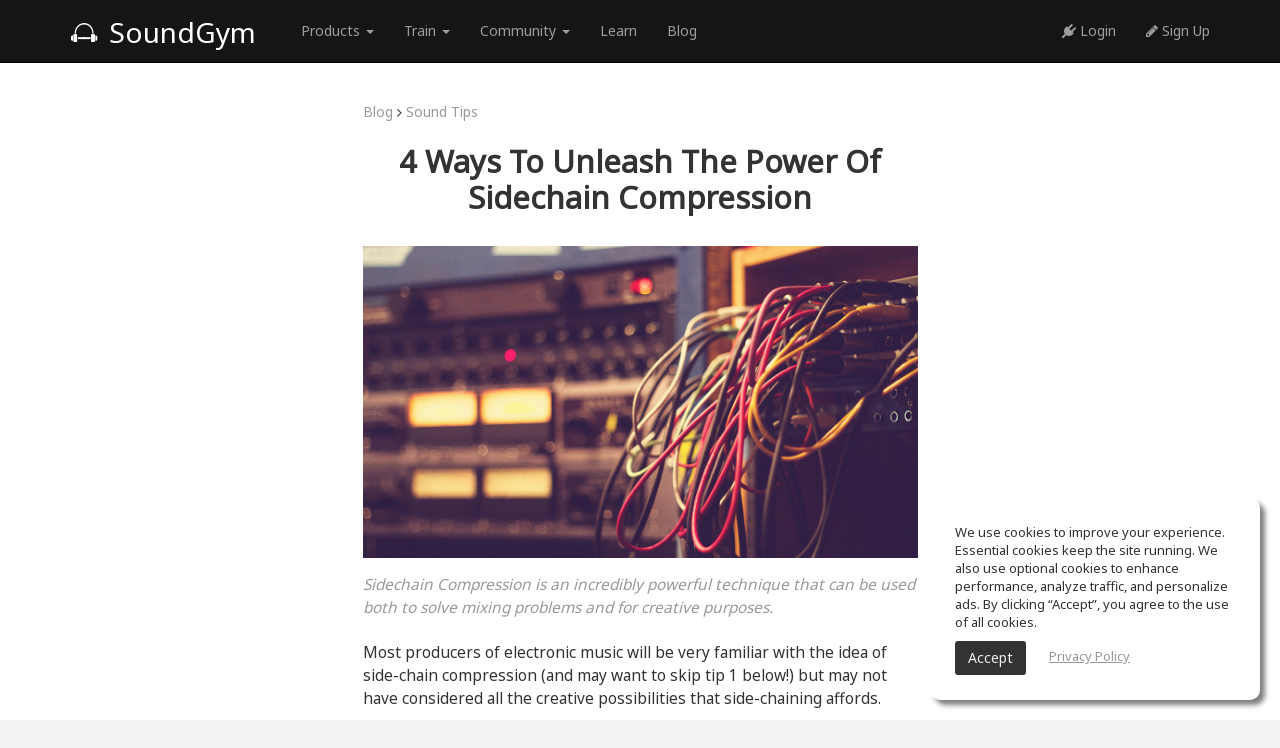

--- FILE ---
content_type: text/html; charset=UTF-8
request_url: https://www.soundgym.co/blog/item?id=unleash-the-power-of-side-chains
body_size: 7985
content:
<!DOCTYPE html>
<html>
<head>
        <!-- Google Consent Mode v2 – universal template -->
    <script async src="https://www.googletagmanager.com/gtag/js?id=G-ZF0YTC0V9L" type="3a4d0f8688e07d3358a1b111-text/javascript"></script>
    <script type="3a4d0f8688e07d3358a1b111-text/javascript">
        /* ---------- Core Google tag ---------- */
        window.dataLayer = window.dataLayer || [];
        function gtag(){ dataLayer.push(arguments); }

        /* 0) REQUIRED for GA-4 */
        gtag('js', new Date());                 // timestamp
        gtag('config', 'G-ZF0YTC0V9L');            // replace with your GA-4 ID

        /* ---------- 1. GLOBAL DEFAULTS (granted) ---------- */
        gtag('consent', 'default', {
            ad_storage:          'granted',
            analytics_storage:   'granted',
            ad_user_data:        'granted',       // v2
            ad_personalization:  'granted',       // v2
            wait_for_update:     500              // (ms) gives your CMP a moment to reply
        });
        /* ---------- 2. EEA + UK + CH (deny until opt-in) ---------- */
        gtag('consent', 'default', {
            ad_storage:          'denied',
            analytics_storage:   'denied',
            ad_user_data:        'denied',
            ad_personalization:  'denied',
            region: [
                'AT','BE','BG','HR','CY','CZ','DK','EE','FI','FR','DE','GR','HU','IS','IE','IT',
                'LI','LT','LU','LV','MT','NL','NO','PL','PT','RO','SE','SI','SK','ES','GB','CH'
            ]
        });
        /* ---------- 3. CALIFORNIA (limit personalisation) ---------- */
        gtag('consent', 'default', {
            ad_personalization:  'denied',        // still measures & bids, but non-personalised
            region: ['US-CA']
        });
    </script>
        <!-- avoid user caching -->
    <meta http-equiv="cache-control" content="max-age=0"/>
    <meta http-equiv="cache-control" content="no-cache"/>
    <meta http-equiv="expires" content="0"/>
    <meta http-equiv="expires" content="Tue, 01 Jan 1980 1:00:00 GMT"/>
    <meta http-equiv="pragma" content="no-cache"/>
    <!-- avoid user caching -->
    <meta charset="utf-8"/>
    <meta http-equiv="X-UA-Compatible" content="IE=edge">
    <meta name="viewport" content="width=device-width, initial-scale=1.0"/>
    <link rel="shortcut icon" href="https://assets.soundgym.co/general/favicon.ico"/>
    <!-- homescreen -->
    <link rel="manifest" href="/js/manifest/soundgym.json">
    <meta name="apple-mobile-web-app-capable" content="yes">
    <meta name="mobile-web-app-capable" content="yes">
    <meta name="apple-mobile-web-app-title" content="SoundGym">
    <link rel="shortcut icon" sizes="196x196" href="https://assets.soundgym.co/homescreen/196.png">
    <link rel="apple-touch-icon-precomposed" sizes="152x152" href="https://assets.soundgym.co/homescreen/152.png">
    <link rel="apple-touch-icon-precomposed" sizes="144x144" href="https://assets.soundgym.co/homescreen/144.png">
    <link rel="apple-touch-icon-precomposed" sizes="120x120" href="https://assets.soundgym.co/homescreen/120.png">
    <link rel="apple-touch-icon-precomposed" sizes="114x114" href="https://assets.soundgym.co/homescreen/114.png">
    <link rel="apple-touch-icon-precomposed" sizes="76x76" href="https://assets.soundgym.co/homescreen/76.png">
    <link rel="apple-touch-icon-precomposed" sizes="72x72" href="https://assets.soundgym.co/homescreen/72.png">
    <script type="3a4d0f8688e07d3358a1b111-text/javascript">
    (function(e,t){var n=e.amplitude||{_q:[],_iq:{}};var r=t.createElement("script")
        ;r.type="text/javascript";r.async=true
    ;r.src="https://cdn.amplitude.com/libs/amplitude-4.2.1-min.gz.js"
    ;r.onload=function(){if(e.amplitude.runQueuedFunctions){
        e.amplitude.runQueuedFunctions()}else{
        console.log("[Amplitude] Error: could not load SDK")}}
    ;var i=t.getElementsByTagName("script")[0];i.parentNode.insertBefore(r,i)
    ;function s(e,t){e.prototype[t]=function(){
        this._q.push([t].concat(Array.prototype.slice.call(arguments,0)));return this}}
        var o=function(){this._q=[];return this}
            ;var a=["add","append","clearAll","prepend","set","setOnce","unset"]
            ;for(var u=0;u<a.length;u++){s(o,a[u])}n.Identify=o;var c=function(){this._q=[]
            ;return this}
            ;var l=["setProductId","setQuantity","setPrice","setRevenueType","setEventProperties"]
            ;for(var p=0;p<l.length;p++){s(c,l[p])}n.Revenue=c
        ;var d=["init","logEvent","logRevenue","setUserId","setUserProperties","setOptOut",
                "setVersionName","setDomain","setDeviceId","setGlobalUserProperties","identify",
                "clearUserProperties","setGroup","logRevenueV2","regenerateDeviceId","logEventWithTimestamp",
                "logEventWithGroups","setSessionId","resetSessionId"]
            ;function v(e){function t(t){e[t]=function(){
            e._q.push([t].concat(Array.prototype.slice.call(arguments,0)))}}
            for(var n=0;n<d.length;n++){t(d[n])}}v(n);n.getInstance=function(e){
            e=(!e||e.length===0?"$default_instance":e).toLowerCase()
            ;if(!n._iq.hasOwnProperty(e)){n._iq[e]={_q:[]};v(n._iq[e])}return n._iq[e]}
        ;e.amplitude=n})(window,document);

    amplitude.getInstance().init("1f1d979b30eefaf957c702c654aff177");
</script>

<meta property="og:type" content="website"/><meta property="og:url" content="https://www.soundgym.co/blog/item?id=unleash-the-power-of-side-chains"/><meta property="og:title" content="4 Ways To Unleash The Power Of Sidechain Compression"/><meta property="og:description" content="Sidechain Compression is an incredibly powerful technique that can be used both to solve mix problems and for creative purposes. Many beginner rock producers seem to be unaware of this technique entirely – and may be surprised at how useful it proves to be."/><meta property="fb:app_id" content="465058450348168"/><meta property="og:site_name" content="SoundGym"/><meta property="og:image" content="http://assets.soundgym.co/posts/4Q9OQX.jpg"/><meta property="og:image:secure_url" content="https://assets.soundgym.co/posts/4Q9OQX.jpg"/><meta property="og:image:type" content="image/jpeg"/><meta property="og:image:width" content="1200"/><meta property="og:image:height" content="675"/><meta name="viewport" content="width=device-width, initial-scale=1" />
<link rel="stylesheet" type="text/css" href="/assets/2614d4e1/css/jquery-ui-bootstrap.css" />
<link rel="stylesheet" type="text/css" href="/css/app/blog.css?v=5.2.122" />
<link rel="stylesheet" type="text/css" href="https://cdn-uicons.flaticon.com/2.6.0/uicons-regular-rounded/css/uicons-regular-rounded.css" />
<link rel="stylesheet" type="text/css" href="https://fonts.googleapis.com/css?family=Orbitron:400,500" />
<link rel="stylesheet" type="text/css" href="/css/fonts/soundgym/style.css" />
<link rel="stylesheet" type="text/css" href="/css/bootstrap/1.css?v=5.2.122" />
<link rel="stylesheet" type="text/css" href="/css/app/style.css?v=5.2.122" />
<link rel="stylesheet" type="text/css" href="/css/app/lscreen.css?v=5.2.122" />
<link rel="stylesheet" type="text/css" href="/css/app/mobile-menu.css?v=5.2.122" />
<link rel="stylesheet" type="text/css" href="/css/fonts/font-awesome/font-awesome.css" />
<link rel="stylesheet" type="text/css" href="/css/fonts/font-awesome/font-awesome-animation.min.css" />
<link rel="stylesheet" type="text/css" href="/css/app/sticky-footer.css?v=5.2.122" />
<script type="3a4d0f8688e07d3358a1b111-text/javascript" src="/assets/23fd6b64/jquery.min.js"></script>
<script type="3a4d0f8688e07d3358a1b111-text/javascript" src="/assets/2614d4e1/bootstrap/js/bootstrap.min.js"></script>
<script type="3a4d0f8688e07d3358a1b111-text/javascript" src="/assets/2614d4e1/js/bootstrap-noconflict.js"></script>
<script type="3a4d0f8688e07d3358a1b111-text/javascript" src="/assets/2614d4e1/bootbox/bootbox.min.js"></script>
<script type="3a4d0f8688e07d3358a1b111-text/javascript" src="/assets/2614d4e1/notify/notify.min.js"></script>
<script type="3a4d0f8688e07d3358a1b111-text/javascript" src="/js/app/generic.js?v=5.2.122"></script>
<script type="3a4d0f8688e07d3358a1b111-text/javascript" src="/js/app/searcher.js?v=5.2.122"></script>
<script type="3a4d0f8688e07d3358a1b111-text/javascript">
/*<![CDATA[*/
baseUrl='';host='https://assets.soundgym.co';thumbs='https://thumbs-assets.soundgym.co';facebookAppId='465058450348168';
/*]]>*/
</script>
<title>4 Ways To Unleash The Power Of Sidechain Compression</title><meta name="Description" content="Sidechain Compression is an incredibly powerful technique that can be used both to solve mix problems and for creative purposes. Many beginner rock producers seem to be unaware of this technique entirely – and may be surprised at how useful it proves to be."><meta name="robots" content="index,follow"><script type="3a4d0f8688e07d3358a1b111-text/javascript">
!function(f,b,e,v,n,t,s){if(f.fbq)return;n=f.fbq=function(){n.callMethod?
n.callMethod.apply(n,arguments):n.queue.push(arguments)};if(!f._fbq)f._fbq=n;
n.push=n;n.loaded=!0;n.version='2.0';n.queue=[];t=b.createElement(e);t.async=!0;
t.src=v;s=b.getElementsByTagName(e)[0];s.parentNode.insertBefore(t,s)}(window,
document,'script','https://connect.facebook.net/en_US/fbevents.js');
fbq('init', '976011182897319');
fbq('track', "PageView");</script>
<noscript><img height="1" width="1" style="display:none"
src="https://www.facebook.com/tr?id=976011182897319&ev=PageView&noscript=1"
/></noscript></head>
<body>
<header>
    <nav class="navbar navbar-inverse navbar-fixed-top clearfix">
        <div class="container">
            <div id="navbar">
                <div class="navbar-header">
                    <a class="navbar-brand-guest" href="https://www.soundgym.co/site/index"><span class="icon-logo"></span> SoundGym</a>
                </div>
                <div class="navbar-collapse collapse">
                    <ul class="nav navbar-nav navbar-left">
                        <li class="dropdown" style="margin-left: 30px;">
                            <a href="#" class="dropdown-toggle" data-toggle="dropdown" role="button" aria-haspopup="true" aria-expanded="false">Products <span class="caret"></span></a>
                            <ul class="dropdown-menu nav-dropdown-invert">
                                <li><a class="nav-flex" href="https://www.soundgym.co/site/index"><div class="nav-thumb"><img src="https://assets.soundgym.co/nav/white/soundgym.png"/></div><div class="nav-texts"><div class="nav-title">SoundGym</div><div class="nav-subtitle">Ear-training for music producers</div></div></a></li>
                                <li><a class="nav-flex" href="https://www.soundgym.co/site/education"><div class="nav-thumb"><img src="https://assets.soundgym.co/nav/white/education.png"/></div><div class="nav-texts"><div class="nav-title">SoundGym for Schools</div><div class="nav-subtitle">Use SoundGym in your classroom</div></div></a></li>
                                <li><a class="nav-flex" href="https://www.tonegym.co?aff=soundgym" target="_blank"><div class="nav-thumb"><img src="https://assets.soundgym.co/nav/white/tonegym.png"/></div><div class="nav-texts"><div class="nav-title">ToneGym</div><div class="nav-subtitle">Ear training for musicians</div></div></a></li>
                                <li><a class="nav-flex" href="https://www.guitargym.co?aff=soundgym" target="_blank"><div class="nav-thumb"><img src="https://assets.soundgym.co/nav/white/guitargym.png"/></div><div class="nav-texts"><div class="nav-title">GuitarGym</div><div class="nav-subtitle">Learn to play guitar</div></div></a></li>
                            </ul>
                        </li>
                        <li class="dropdown">
                            <a href="#" class="dropdown-toggle" data-toggle="dropdown" role="button" aria-haspopup="true" aria-expanded="false">Train <span class="caret"></span></a>
                            <ul class="dropdown-menu nav-dropdown-invert">
                                <li><a class="nav-flex" href="https://www.soundgym.co/games/index"><div class="nav-thumb"><img src="https://assets.soundgym.co/nav/white/gym.png"/></div><div class="nav-texts"><div class="nav-title">Gym</div><div class="nav-subtitle">Your daily audio workout</div></div></a></li>
                                <li><a class="nav-flex" href="https://www.soundgym.co/playground/eq"><div class="nav-thumb"><img src="https://assets.soundgym.co/nav/white/eq.png"/></div><div class="nav-texts"><div class="nav-title">EQ Training</div><div class="nav-subtitle">Hands-on EQ ear-training</div></div></a></li>
                                <li><a class="nav-flex" href="https://www.soundgym.co/beatrace/index"><div class="nav-thumb"><img src="https://assets.soundgym.co/nav/white/beatrace.png"/></div><div class="nav-texts"><div class="nav-title">Beat Training</div><div class="nav-subtitle">Improve your beat-making skills</div></div></a></li>
                            </ul>
                        </li>
                        <li class="dropdown">
                            <a href="#" class="dropdown-toggle" data-toggle="dropdown" role="button" aria-haspopup="true" aria-expanded="false">Community <span class="caret"></span></a>
                            <ul class="dropdown-menu nav-dropdown-invert">
                                <li><a class="nav-flex" href="https://www.soundgym.co/space/index"><div class="nav-thumb"><img src="https://assets.soundgym.co/nav/white/community.png"/></div><div class="nav-texts"><div class="nav-title">Social</div><div class="nav-subtitle">Connect and get inspired</div></div></a></li>
                                <li><a class="nav-flex" href="https://www.soundgym.co/chart/index"><div class="nav-thumb"><img src="https://assets.soundgym.co/nav/white/charts.png"/></div><div class="nav-texts"><div class="nav-title">Charts</div><div class="nav-subtitle">Take your music to the top</div></div></a></li>
                            </ul>
                        </li>
                        <li><a href="https://www.soundgym.co/site/school">Learn</a></li>
                        <li><a href="https://www.soundgym.co/blog/index">Blog</a></li>
                    </ul>
                    <ul class="nav navbar-nav navbar-right">
                        <li><a monitor="nav-login" href="https://www.soundgym.co/user/login"><i class="fa fa-plug"></i> Login</a></li>
                        <li><a monitor="nav-signup" href="https://www.soundgym.co/user/registration"><i class="fa fa-pencil"></i> Sign Up</a></li>
                                            </ul>
                </div>
            </div>
        </div>
    </nav>
</header><div id="blog-item">
    <section>
        <div class="container">
            <div class="row">
                <div class="col-md-offset-3 col-md-6">
                    <div class="row" style="margin-top: 20px; font-size: 0.9em;">
                        <div class="col-xs-6">
                            <a class="c-999" href="https://www.soundgym.co/blog/index">Blog</a>
                            <i class="fa fa-angle-right"></i>
                            <a class="c-999" href="https://www.soundgym.co/blog/items?id=tips">Sound Tips</a>
                        </div>
                        <div class="col-xs-6 text-right c-999"></div>
                    </div>
                    <h1>4 Ways To Unleash The Power Of Sidechain Compression</h1>
                    <div style="margin-bottom: 15px;"><img src="https://assets.soundgym.co/posts/4Q9OQX.jpg" class="bg img-responsive"/></div>
                    <div class="blog-body">
                        <p><em>Sidechain Compression is an incredibly powerful technique that can be used both to solve mixing problems and for creative purposes.</em></p>

<p>Most producers of electronic music will be very familiar with the idea of side-chain compression (and may want to skip tip 1 below!) but may not have considered all the creative possibilities that side-chaining affords.</p>

<p>Many beginner rock producers seem to be unaware of this technique entirely &ndash; and may be surprised at how useful it proves to be.</p>

<h2>What Is Sidechain Compression?</h2>

<p>You can potentially use side-chaining with any dynamics processor, but let&rsquo;s use compression as an example here. Normally, when we compress an audio signal, we use that same signal to trigger the compression. This may sound obvious; if I&rsquo;m compressing a piano then I will want the compressor to kick in when I hit the louder notes on the piano (those that are above the threshold I have set).</p>

<p>However, more sophisticated processors allow you to use a completely unrelated audio signal as a &lsquo;side-chain. So even though I&rsquo;m still compressing my piano &ndash; another, the separate audio signal is now triggering my compressor.</p>

<p>If this all sounds a little confusing, let&rsquo;s give another example. Think of a Radio DJ talking over a bed of music. Every time the DJ speaks, the level of the music drops; this is side-chain compression in action.</p>

<p>The music is running through a compressor that is side-chained to the DJ&rsquo;s vocal mic. When the DJ talks, the compressor is activated, &lsquo;ducking&rsquo; the level of the music so we can hear their voice more clearly. Below, we discuss some other uses of this technique.</p>

<h2>1. Use Your Kick As A Side-Chain Trigger</h2>

<p>This is pretty much lesson 1 for EDM producers, but is perhaps not as well known by producers of other styles where it can be equally helpful. Take a listen to Avicii&rsquo;s &lsquo;Wake Me Up&rsquo; below. Notice how clear the kick sounds; this is because it is being used as a side-chain trigger for multiple elements in the track.</p>

<p><div class='sixteen-nine youtube-embed'><iframe width='100%' height='100%' src='https://www.youtube.com/embed/IcrbM1l_BoI' frameborder='0' webkitallowfullscreen mozallowfullscreen allowfullscreen></iframe></div></p>

<p>You can set up compressors on your bass, synths pads, even your vocal, and side-chain these to a signal from your kick. Every time your kick hits, all of these elements will &lsquo;duck&rsquo; out of the way, making your kick cut through your mix and sound much more powerful.</p>

<p>Try this out on rock music too &ndash; your ducking here should be more subtle than it would be on an EDM track, but it can add life to the bottom end of your track.</p>

<h2>2. Use Under-Miking On Drums To Trigger Your Gates</h2>

<p><a target="_blank" style=""href="https://www.soundgym.co/blog/item?id=three-ways-to-shape-your-drum-sound" >When gating drums</a>, it can sometimes be hard to get a really clean signal. For example, a rack tom may well pick up a lot of spills from the snare, If you under-mic the drum in question you should pick up a signal with much less spill.</p>

<p>You don&rsquo;t actually need to use this mic in your final mix, as it may not sound very good at all! However, you can use it as a side-chain trigger for your rack tom gate and you will find that it will be much more reliably accurate for this purpose than the mic you placed above the tom.</p>

<h2>3. Use Your Kick To Trigger Sub Bass Notes</h2>

<p>You can use your kick to trigger a low-frequency sine wave that will add some real punch to your kick drum sound; this trick was a big favorite in the disco era! Create an aux track with a signal generator on it, and set a sine wave playing in the same key as your track at an octave that is suitably low for it to work as your sub</p>

<p>. It is easy enough to find out the frequencies of <a target="_blank" style=""href="http://www.phy.mtu.edu/~suits/notefreqs.html" >musical notes online</a>. So, for example, if my track is in the key of C, I can set my signal generator to create a sine wave at 65.41Hz (my signal generator may round this down to 65Hz, but that&rsquo;s fine).</p>

<p>Immediately below the signal generator in your signal chain, insert your gate. You can then side-chain your gate to your kick track. Every time your kick drum plays, it will open the gate and you will trigger a nice, meaty sub. &nbsp;</p>

<h2>4. Get Creative with Sidechain Compression</h2>

<p>Your imagination really is the limit here! A very famous example of the creative use of side-chaining is on the Prince classic, &lsquo;Kiss&rsquo;.</p>

<p>In this track, engineer David Z took an unremarkable acoustic guitar part and ran it through a <a target="_blank" style=""href="https://www.soundgym.co/blog/item?id=three-things-to-consider-when-working-with-drum-samples" >gate that was being triggered by the hi-hat</a> part on the song. The result was an unforgettable guitar part (and one that is impossible to play by normal means!)</p>
                                                <div class="addthis_sharing_toolbox"></div>
                        <hr/>
                    </div>
                    

<div class="blog-comments">
            <p><b><i>Comment on this post on                    <a href="https://www.soundgym.co/dashboard/index">SoundGym Community                        <i class="fa fa-angle-right"></i></a>
                </i></b></p>
    </div>
                            <div class="box">
            <h4><b>Read more:</b></h4>
                            <a href='/blog/item?id=dynamic-range-in-audio'>
                    <div class="row related">
                        <div class="col-sm-3 col-md-4">
                            <img src="https://assets.soundgym.co/posts/A3AT7Y.jpg" alt="DA" class="img-responsive avatar"/>
                        </div>
                        <div class="col-sm-9 col-md-8">
                            <div style="color: #333; margin-top: 10px;"><b>What is Dynamic Range in Audio? How Loudness, Compression, and Limiting Affect Your Mix</b></div>
                            <div class="subtitle hidden-sm" style="margin-top: 15px;"><small>In this article we explain what dynamic range is and why it`s important. We then delve into some of the practicalities of this subject – explaining why an understanding of this topic will help you to craft better mixes and masters. </small></div>
                        </div>
                    </div>
                </a>
                            <a href='/blog/item?id=jd-southers-masterpiece'>
                    <div class="row related">
                        <div class="col-sm-3 col-md-4">
                            <img src="https://assets.soundgym.co/posts/ATY9T3.png" alt="JD" class="img-responsive avatar"/>
                        </div>
                        <div class="col-sm-9 col-md-8">
                            <div style="color: #333; margin-top: 10px;"><b>When Your Only Hit Is About Being Lonely: The Accidental Perfection of JD Souther's Masterpiece</b></div>
                            <div class="subtitle hidden-sm" style="margin-top: 15px;"><small>A 1979 ballad that feels more vital in 2025 than ever</small></div>
                        </div>
                    </div>
                </a>
                        <div style="margin-top: 15px;" class="text-right"><a href="/blog/index">see all <i class="fa fa-angle-right"></i></a></div>
        </div>
                    </div>
            </div>
        </div>
    </section>

            <div class="modal fade" id="signup" tabindex="-1" role="dialog" aria-labelledby="myModalLabel"
             aria-hidden="true">
            <div class="modal-dialog">
                <div class="modal-content">
                    <div class="modal-header">
                        <button type="button" class="close" data-dismiss="modal" aria-label="Close"><span
                                    aria-hidden="true">&times;</span></button>
                        <h4 class="modal-title text-center">Second guessing every music idea?</h4>
                    </div>
                    <div class="modal-body text-center">
                        <p>Join a community of music creators that train the one thing AI can’t replace: your ears</p>
                        <div style="margin: 20px 0 10px;">
                            <a monitor="signup" class="btn btn-danger"
                               href="https://www.soundgym.co/user/registration">Sign-up for Free</a>
                        </div>
                        <div><img width="320" src="https://assets.soundgym.co/home/console5.gif" alt="Get FREE Audio Ear Training"/></div>
                    </div>
                </div>
            </div>
        </div>
        <script type="3a4d0f8688e07d3358a1b111-text/javascript">
            var pop = true;
            $(function () {
                $(window).scroll(function () {
                    if ($(window).scrollTop() >= $(document).height() - $(window).height() - 400 && pop) {
                        $('#signup').modal('show');
                        pop = false;
                    }
                });
            });
        </script>
    </div><footer class="footer hidden-xs">
    <div class="container">
        <div class="row">
            <div class="col-sm-4">
                <div class="color-999" style="font-size: 13px;">Get advanced audio ear training, improve your listening skills and get better results in the studio. Train your ears daily and develop golden ears.</div>
            </div>
            <div class="col-sm-offset-1 col-sm-7">
                <div class="row">
                    <div class="col-sm-4">
                        <ul class="list-unstyled">
                            <li> <a href="https://www.soundgym.co/blog/index">Blog</a></li><li class="hidden-xs"> <a monitor="nav go to education" href="https://www.soundgym.co/site/education">Educational Institutes</a></li><li> <a href="https://www.soundgym.co/site/press">Press Info</a></li><li> <a href="https://www.soundgym.co/site/school">Free School</a></li><li> <a href="https://www.tonegym.co?aff=soundgym">ToneGym</a></li><li> <a href="https://www.guitargym.co?aff=soundgym">GuitarGym</a></li>                        </ul>
                    </div>
                    <div class="col-sm-4">
                        <ul class="list-unstyled">
                            <li> <a href="https://www.soundgym.co/site/about">About Us</a></li><li> <a href="https://www.soundgym.co/space/index">Spaces</a></li><li> <a href="https://www.soundgym.co/affiliates/join">Partnership</a></li><li> <a href="https://www.soundgym.co/games/index">Games</a></li><li> <a href="https://www.soundgym.co/products/index">Coins</a></li><li> <a href="https://www.guitargym.co/tool/item?id=guitar-tuner">Online Tuner</a></li>                        </ul>
                    </div>
                    <div class="col-sm-4">
                        <ul class="list-unstyled">
                            <li class="hidden-xs"> <a href="https://www.soundgym.co/playground/eq">EQ Ear Training</a></li><li> <a href="https://www.soundgym.co/beatrace/index">Drum Machine</a></li><li class="hidden-xs"> <a href="https://www.soundgym.co/help/index">Help Center</a></li><li> <a href="https://www.soundgym.co/site/terms">Terms of Use</a></li><li> <a href="https://www.soundgym.co/site/privacy">Privacy Policy</a></li>                        </ul>
                    </div>
                </div>
            </div>
        </div>
        <div class="row" style="margin-top: 10px;">
            <div class="col-sm-4">
                <p>SoundGym, All rights reserved © 2026</p>
            </div>
            <div class="col-sm-offset-1 col-sm-7">
                <a monitor="nav social link" monitor-prop='{"type":"facebook"}' href="https://www.facebook.com/soundgym10" target="_blank"><img src="https://assets.soundgym.co/social/icon/white/facebook.png" alt="facebook" width="24" height="24" /></a>
                <a monitor="nav social link" monitor-prop='{"type":"twitter"}' href="https://twitter.com/soundgym" target="_blank"><img src="https://assets.soundgym.co/social/icon/white/twitter.png" alt="twitter" width="24" height="24" /></a>
                <a monitor="nav social link" monitor-prop='{"type":"instagram"}' href="https://www.instagram.com/soundgym/" target="_blank"><img src="https://assets.soundgym.co/social/icon/white/instagram.png" alt="instagram" width="24" height="24" /></a>
                <a monitor="nav social link" monitor-prop='{"type":"tiktok"}' href="https://www.tiktok.com/@soundgym" target="_blank"><img src="https://assets.soundgym.co/social/icon/white/tiktok.png" alt="tiktok" width="24" height="24" /></a>
                <a monitor="nav social link" monitor-prop='{"type":"youtube"}' href="https://www.youtube.com/c/soundgym10" target="_blank"><img src="https://assets.soundgym.co/social/icon/white/youtube.png" alt="youtube" width="24" height="24" /></a>
            </div>
        </div>
    </div>
</footer><div accept-cookies class="cookie-banner">
    <p>We use cookies to improve your experience. Essential cookies keep the site running. We also use optional cookies to enhance performance, analyze traffic, and personalize ads. By clicking “Accept”, you agree to the use of all cookies.</p>
    <div><button type="button" class="btn" onclick="if (!window.__cfRLUnblockHandlers) return false; acceptCookies();" data-cf-modified-3a4d0f8688e07d3358a1b111-="">Accept</button> <a style="color: #999; margin-left: 20px; text-decoration: underline;" href="https://www.soundgym.co/site/privacy">Privacy Policy</a></div>
</div><script type="3a4d0f8688e07d3358a1b111-text/javascript" src="/js/app/space.js?v=5.2.122"></script>
<script type="3a4d0f8688e07d3358a1b111-text/javascript" src="/js/app/facebook.js?v=5.2.122"></script>
<script type="3a4d0f8688e07d3358a1b111-text/javascript" src="/js/lib/jquery.mousewheel.js"></script>
<script type="3a4d0f8688e07d3358a1b111-text/javascript" src="/js/lib/jquery.query-object.js"></script>
<script type="3a4d0f8688e07d3358a1b111-text/javascript" src="/js/app/yiiactiveform.js"></script>
<script type="3a4d0f8688e07d3358a1b111-text/javascript" src="/js/app/monitor-guest.js?v=5.2.122"></script>
<script type="3a4d0f8688e07d3358a1b111-text/javascript">
/*<![CDATA[*/
jQuery(function($) {
jQuery('[data-toggle=popover]').popover();
jQuery('[data-toggle=tooltip]').tooltip();
});
/*]]>*/
</script>
<script src="/cdn-cgi/scripts/7d0fa10a/cloudflare-static/rocket-loader.min.js" data-cf-settings="3a4d0f8688e07d3358a1b111-|49" defer></script></body>
</html>

--- FILE ---
content_type: text/css
request_url: https://www.soundgym.co/css/app/blog.css?v=5.2.122
body_size: 1069
content:
#blog-index {
  background: #ebebeb; }
  #blog-index .featured h1 {
    text-shadow: 0 1px 1px #fff;
    margin-top: 5px; }
  #blog-index .featured h2 {
    font-size: 15px;
    text-shadow: 0 1px 1px #fff; }
  #blog-index .featured h4 {
    font-size: 16px;
    color: #999;
    text-shadow: 0 1px 1px #fff;
    font-style: italic; }
  #blog-index .featured .feature-btn {
    background: transparent;
    border: 1px solid #222;
    padding: 5px 30px;
    color: #222;
    font-size: 16px;
    transition: all 0.2s ease; }
    #blog-index .featured .feature-btn:hover {
      background: #111;
      color: #eee; }
  #blog-index .blog-category {
    color: #999;
    padding: 2px 6px;
    border-radius: 3px;
    font-style: italic;
    margin-bottom: 6px;
    font-size: 14px;
    transition: all 0.2s ease; }
    #blog-index .blog-category:hover {
      color: #333; }
  #blog-index .items {
    padding-top: 20px; }
    #blog-index .items .item {
      position: relative;
      padding: 15px;
      margin-bottom: 15px;
      box-shadow: 0 0 1px 1px #ddd;
      background: #f5f5f5; }
      #blog-index .items .item:hover {
        background: #fff; }
        #blog-index .items .item:hover .read-hover {
          background: rgba(0, 0, 0, 0.8); }
          #blog-index .items .item:hover .read-hover .read-btn {
            opacity: 1; }
      #blog-index .items .item .info {
        height: 170px; }
      #blog-index .items .item .category {
        color: #999;
        text-shadow: 0 1px 1px #fff;
        margin-top: 15px;
        font-style: italic; }
      #blog-index .items .item .title {
        color: #222;
        font-size: 16px;
        padding: 10px 0; }
      #blog-index .items .item .excerpt {
        color: #999;
        font-size: 13px;
        overflow: hidden;
        -webkit-line-clamp: 6;
        display: -webkit-box;
        -webkit-box-orient: vertical; }
      #blog-index .items .item .read-hover {
        position: absolute;
        top: 0;
        left: 0;
        width: 100%;
        height: 100%;
        background: rgba(0, 0, 0, 0);
        text-align: center;
        transition: all 0.2s ease; }
        #blog-index .items .item .read-hover .read-btn {
          border: 1px solid #eee;
          padding: 5px 30px;
          color: #eee;
          font-size: 16px;
          position: absolute;
          top: 50%;
          margin: -20px;
          left: 35%;
          right: 35%;
          opacity: 0;
          transition: all 0.2s ease; }

@media (max-width: 768px) {
  #blog {
    background: #ebebeb; }
    #blog .items .item .info {
      height: auto; } }
#blog-item {
  background: #fff;
  font-size: 1.1em;
  line-height: 1.5em; }
  #blog-item .box {
    background: #f5f5f5; }
  #blog-item .blog-top {
    padding: 0;
    position: relative;
    overflow: hidden;
    box-shadow: 0 0 1px 0 #000; }
    #blog-item .blog-top .bg {
      filter: blur(5px);
      position: absolute;
      width: 120%;
      bottom: -100px;
      left: -20px; }
    #blog-item .blog-top .cover {
      position: absolute;
      width: 100%;
      top: 0;
      left: 0;
      height: 100%;
      background: linear-gradient(rgba(0, 0, 0, 0.7), rgba(0, 0, 0, 0.9)); }
    #blog-item .blog-top .main {
      margin: -20px 0 -50px 0;
      box-shadow: 0 0 1px 0 #000; }
  #blog-item h1 {
    font-weight: bold;
    margin-bottom: 1em;
    font-size: 2em;
    text-align: center; }
  #blog-item .btn-like[state="like"] {
    color: #999; }
  #blog-item .btn-like[state="liked"] {
    color: #d9534f; }
  #blog-item .btn-like:hover {
    color: #333; }
  #blog-item .category {
    font-size: 16px;
    color: #999;
    text-shadow: 0 1px 1px #fff;
    font-style: italic; }
  #blog-item .blog-body {
    line-height: 1.5em; }
    #blog-item .blog-body em {
      color: #999;
      line-height: 1.1em; }
    #blog-item .blog-body h2 {
      margin-bottom: 1em;
      margin-top: 1.7em;
      font-weight: bold; }
    #blog-item .blog-body h3 {
      font-weight: bold; }
    #blog-item .blog-body p {
      margin: 0 0 1.4em;
      line-height: 1.5em; }
    #blog-item .blog-body a {
      text-decoration: underline; }
    #blog-item .blog-body blockquote {
      padding: 10px;
      margin-top: 15px;
      background-color: #f3f3f3;
      font-size: inherit; }
    #blog-item .blog-body div.youtube-short {
      text-align: center;
      margin-bottom: 15px; }
    @media (min-width: 480px) {
      #blog-item .blog-body img.img-responsive, #blog-item .blog-body div.youtube-embed, #blog-item .blog-body div.spotify-embed, #blog-item .blog-body div.soundcloud-embed {
        max-width: 80%;
        max-height: 70vh;
        width: auto;
        height: auto;
        margin: 0 auto;
        display: block; }
      #blog-item .blog-body .media-item {
        max-width: 80%;
        max-height: 70vh;
        margin: 0 auto; } }
  #blog-item .related {
    padding: 10px 0; }
    #blog-item .related .title {
      padding-top: 4px;
      color: #999; }
  #blog-item .media-item {
    height: 300px; }
    #blog-item .media-item .media-description {
      padding-top: 140px; }
  @media (max-width: 768px) {
    #blog-item .top .main {
      margin: -10px 0; }
    #blog-item .media-item {
      height: 250px; }
      #blog-item .media-item .media-description {
        padding-top: 100px; } }

.vguitar-series {
  background: #fff;
  font-size: 1.1em;
  line-height: 1.5em; }
  .vguitar-series .box {
    background: #f5f5f5; }
  .vguitar-series .blog-top {
    padding: 0;
    position: relative;
    overflow: hidden;
    box-shadow: 0 0 1px 0 #000; }
    .vguitar-series .blog-top .bg {
      filter: blur(5px);
      position: absolute;
      width: 120%;
      bottom: -100px;
      left: -20px; }
    .vguitar-series .blog-top .cover {
      position: absolute;
      width: 100%;
      top: 0;
      left: 0;
      height: 100%;
      background: linear-gradient(rgba(0, 0, 0, 0.7), rgba(0, 0, 0, 0.9)); }
    .vguitar-series .blog-top .main {
      margin: -20px 0 -50px 0;
      box-shadow: 0 0 1px 0 #000; }
  .vguitar-series h1 {
    font-weight: bold;
    margin-bottom: 1em;
    font-size: 2em;
    text-align: center; }
  .vguitar-series .btn-like[state="like"] {
    color: #999; }
  .vguitar-series .btn-like[state="liked"] {
    color: #d9534f; }
  .vguitar-series .btn-like:hover {
    color: #333; }
  .vguitar-series .category {
    font-size: 16px;
    color: #999;
    text-shadow: 0 1px 1px #fff;
    font-style: italic; }
  .vguitar-series .blog-body {
    font-size: 1.1em;
    line-height: 1.5em; }
    .vguitar-series .blog-body em {
      color: #999;
      line-height: 1.1em; }
    .vguitar-series .blog-body h2 {
      margin-bottom: 1em;
      margin-top: 1.7em;
      font-weight: bold; }
    .vguitar-series .blog-body h3 {
      font-weight: bold; }
    .vguitar-series .blog-body p {
      margin: 0 0 1.4em;
      line-height: 1.7em; }
    .vguitar-series .blog-body a {
      text-decoration: underline; }
    .vguitar-series .blog-body blockquote {
      padding: 10px;
      margin-top: 15px;
      background-color: #f3f3f3;
      font-size: inherit; }
    .vguitar-series .blog-body div.youtube-short {
      text-align: center;
      margin-bottom: 15px; }
    @media (min-width: 480px) {
      .vguitar-series .blog-body img.img-responsive, .vguitar-series .blog-body div.youtube-embed, .vguitar-series .blog-body div.spotify-embed, .vguitar-series .blog-body div.soundcloud-embed {
        max-width: 80%;
        max-height: 70vh;
        width: auto;
        height: auto;
        margin: 0 auto;
        display: block; }
      .vguitar-series .blog-body .media-item {
        max-width: 80%;
        max-height: 70vh;
        margin: 0 auto; } }
  .vguitar-series .related {
    padding: 10px 0; }
    .vguitar-series .related .title {
      padding-top: 4px;
      color: #999; }
  .vguitar-series .media-item {
    height: 300px; }
    .vguitar-series .media-item .media-description {
      padding-top: 140px; }
  @media (max-width: 768px) {
    .vguitar-series .top .main {
      margin: -10px 0; }
    .vguitar-series .media-item {
      height: 250px; }
      .vguitar-series .media-item .media-description {
        padding-top: 100px; } }

/*# sourceMappingURL=blog.css.map */


--- FILE ---
content_type: application/javascript
request_url: https://www.soundgym.co/js/app/monitor-guest.js?v=5.2.122
body_size: 241
content:
function monitorPopup(name) {
    amplitude.logEvent('popup-' + name, {url: window.location.pathname});
}

function monitorClicks() {
    var list = ['id', 'aff', 'sub', 'set', 'rf', 'u', 'e', 'lp'];
    var params = {};
    $.each(list, function (key, value) {
        if (isset(QueryString[value])) {
            params[value] = QueryString[value];
        }
    });
    $('[monitor]').each(function () {
        var
            name = $(this).attr('monitor'),
            propTxt = typeof($(this).attr('monitor-prop')) == "string" ? $(this).attr('monitor-prop') : '',
            propVals = typeof($(this).attr('monitor-prop')) == "string" ? {prop: $(this).attr('monitor-prop')} : {},
            url = window.location.pathname,
            params = $.isEmptyObject(QueryString) ? '' : JSON.stringify(QueryString),
            title = name + '<div style="color:yellow;">' + propTxt + '</div>' + '<div style="color:#00d8ff;">' + url + '</div>' + '<div style="color:#2aff00;">' + params + '</div>',
            prop = $.extend({}, {url: url}, propVals, params);

        $(this).one("click", function () {
            amplitude.logEvent('click-' + name, prop);
        });

        if (isset(QueryString.dev)) {
            $(this)
                .attr('data-toggle', 'tooltip')
                .attr('data-html', 'true')
                .attr('data-placement', 'bottom')
                .attr('title', title)
                .tooltip();
        }

    });
}

$(window).bind("load", function () {
    monitorClicks();
});

--- FILE ---
content_type: application/javascript
request_url: https://www.soundgym.co/js/app/generic.js?v=5.2.122
body_size: 5068
content:
var chordPositions = [];

var QueryString = function () {
    var query_string = {};
    var query = window.location.search.substring(1);
    if (query != "") {
        var vars = query.split("&");
        for (var i = 0; i < vars.length; i++) {
            var pair = vars[i].split("=");
            // If first entry with this name
            if (typeof query_string[pair[0]] === "undefined") {
                query_string[pair[0]] = decodeURIComponent(pair[1]);
                // If second entry with this name
            } else if (typeof query_string[pair[0]] === "string") {
                var arr = [query_string[pair[0]], decodeURIComponent(pair[1])];
                query_string[pair[0]] = arr;
                // If third or later entry with this name
            } else {
                query_string[pair[0]].push(decodeURIComponent(pair[1]));
            }
        }
    }
    return query_string;
}();
var params = {i: 0};
var fxs = {select: 0, commit: 0};

$(window).load(function () {
    if (document.getElementById("loaderr")) {
        document.getElementById("loaderr").outerHTML = "";
        $('a').each(function () {
            var el = $(this);
            el.on('click', function () {
                if (el[0].hasAttribute('href') && el.attr("href") != "#" && el.attr("href") != window.location.href) {
                    if (!document.getElementById("loaderr")) {
                        $("body").prepend("<div id='loaderr'></div>");
                    }
                }
            });
        });
    }
});

function randomBetween(min, max) {
    return Math.floor(Math.random() * (max - min + 1) + min);
}

function randomBetweenFloats(min, max) {
    return parseFloat((Math.random() * (max - min) + min).toFixed(4));
}

function arrayRemove(array, value) {
    for (var i = array.length - 1; i >= 0; i--) {
        if (array[i] === value) {
            array.splice(i, 1);
        }
    }
    return array;
}

function isset() {
    var
        a = arguments,
        l = a.length,
        i = 0,
        undef;

    if (l === 0) {
        throw new Error('Empty isset');
    }

    while (i !== l) {
        if (a[i] === undef || a[i] === null) {
            return false;
        }
        i++;
    }
    return true;
}

function shuffle(array) {
    var currentIndex = array.length, temporaryValue, randomIndex;
    while (0 !== currentIndex) {
        randomIndex = Math.floor(Math.random() * currentIndex);
        currentIndex -= 1;
        temporaryValue = array[currentIndex];
        array[currentIndex] = array[randomIndex];
        array[randomIndex] = temporaryValue;
    }
    return array;
}

function uniqueArray(value, index, self) {
    return self.indexOf(value) === index;
}

function arraysIntersections(arr1, arr2) {
    var aa = {};
    arr1.forEach(function (v) {
        aa[v] = 1;
    });
    return arr1.filter(function (v) {
        return v in aa;
    });
}

function arraysEqual(a, b) {
    if (a === b) return true;
    if (a == null || b == null) return false;
    if (a.length != b.length) return false;
    for (var i = 0; i < a.length; ++i) {
        if (a[i] !== b[i]) return false;
    }
    return true;
}

function dynamicSort(property) {
    var sortOrder = 1;
    if (property[0] === "-") {
        sortOrder = -1;
        property = property.substr(1);
    }
    return function (a, b) {
        /* next line works with strings and numbers,
         * and you may want to customize it to your needs
         */
        var result = (a[property] < b[property]) ? -1 : (a[property] > b[property]) ? 1 : 0;
        return result * sortOrder;
    }
}

function getArrayRandomElements(arr, n) {
    var result = new Array(n),
        len = arr.length,
        taken = new Array(len);
    if (n > len) {
        console.log("getRandom: more elements taken than available");
    }
    while (n--) {
        var x = Math.floor(Math.random() * len);
        result[n] = arr[x in taken ? taken[x] : x];
        taken[x] = --len in taken ? taken[len] : len;
    }
    return result;
}

function getArrayRandomElement(arr) {
    var r = randomBetween(0, arr.length - 1);
    return arr[r];
}

function getSortedArray(key, order = 'asc') {
    return function innerSort(a, b) {
        if (!a.hasOwnProperty(key) || !b.hasOwnProperty(key)) {
            // property doesn't exist on either object
            return 0;
        }

        const varA = (typeof a[key] === 'string')
            ? a[key].toUpperCase() : a[key];
        const varB = (typeof b[key] === 'string')
            ? b[key].toUpperCase() : b[key];

        let comparison = 0;
        if (varA > varB) {
            comparison = 1;
        } else if (varA < varB) {
            comparison = -1;
        }
        return (
            (order === 'desc') ? (comparison * -1) : comparison
        );
    };
}

function getArrayCombinations(arr, length) {
    function c(l, r) {
        var i, ll;
        if (r.length === length) {
            result.push(r);
            return;
        }
        for (i = 0; i < l.length; i++) {
            ll = l.slice();
            c(ll, r.concat(ll.splice(i, 1)));
        }
    }

    var result = [];
    c(arr, []);
    return result;
}

function getUniqueArray(arr) {
    return arr.filter((v, i, a) => a.indexOf(v) === i);
}

function roundNumber(number) {
    return Math.round(number * 1000) / 1000;
}

function hasDuplicates(array) {
    var valuesSoFar = [];
    for (var i = 0; i < array.length; ++i) {
        var value = array[i];
        if (valuesSoFar.indexOf(value) !== -1) {
            return true;
        }
        valuesSoFar.push(value);
    }
    return false;
}

function allPossibleCases(arr, seperator) {
    if (arr.length == 1) {
        return arr[0];
    } else {
        var result = [];
        var allCasesOfRest = allPossibleCases(arr.slice(1), seperator);  // recur with the rest of array
        for (var i = 0; i < allCasesOfRest.length; i++) {
            for (var j = 0; j < arr[0].length; j++) {
                result.push(arr[0][j] + seperator + allCasesOfRest[i]);
            }
        }
        return result;
    }
}

function numberWithCommas(x) {
    return x.toString().replace(/\B(?=(\d{3})+(?!\d))/g, ",");
}

function simpleFormatBigNumbers(num) {
    if (num >= 100000000) {
        return formatBigNumbers(num);
    } else {
        return num.toString().replace(/\B(?=(\d{3})+(?!\d))/g, ",");
    }
}

function formatBigNumbers(num) {
    var si = [
        {value: 1, symbol: "", digits: 0},
        {value: 1E3, symbol: "k", digits: 3},
        {value: 1E6, symbol: "M", digits: 0}
    ];
    var rx = /\.0+$|(\.[0-9]*[1-9])0+$/;
    var i;
    for (i = si.length - 1; i > 0; i--) {
        if (num >= si[i].value) {
            break;
        }
    }
    return (num / si[i].value).toFixed(si[i].digits).replace(rx, "$1") + si[i].symbol;
}

function fetchJSONFile(path, callback) {
    var httpRequest = new XMLHttpRequest();
    httpRequest.onreadystatechange = function () {
        if (httpRequest.readyState === 4) {
            if (httpRequest.status === 200) {
                var data = JSON.parse(httpRequest.responseText);
                if (callback) callback(data);
            }
        }
    };
    httpRequest.open('GET', path);
    httpRequest.send();
}

function getChordPositions(callback) {
    var path = host + '/play/jsons/chord-positions.json?v=2';
    fetchJSONFile(path, function (result) {
        chordPositions = result;
        callback();
    });
}

function updateGameDiff(ele) {
    $(ele).html($(ele).attr('loading'));
    $.ajax({
        url: baseUrl + '/games/UpdateGameDiff',
        type: "POST",
        data: $(ele).parents('form').serialize(),
        success: function () {
            $(ele).html($(ele).attr('success'));
            location.reload();
        },
        error: function () {
            $(ele).html($(ele).attr('error'));
            setTimeout(function () {
                $(ele).html($(ele).attr('reset'));
            }, 2500);
        }
    });
}

function setParam(btn, name, value) {
    if (name == 'i') {
        $('.sprites div').removeClass('selected');
    }
    $(btn).parent().addClass('selected');
    params[name] = value;
}

function startGame(btn, practice) {
    var
        t = practice ? '&practice=on' : '',
        gameUrl = baseUrl + '/games/start?id=' + $(btn).attr('gameid') + t,
        p = '';
    if (params.i == 0) {
        params.i = $(btn).attr('sprite')
    }
    $.each(params, function (key, value) {
        p += '&' + key + '=' + value;
    });
    window.location.href = gameUrl + p;
}

function startPractice(e) {
    var url = '/games/practice?id=' + $(e).attr('practice') + '&i=' + params.i;
    window.location.href = baseUrl + url;
}

function startBeatsGame(btn, practice) {
    var
        t = practice ? '&practice=on' : '',
        gameUrl = baseUrl + '/beats/start?id=' + $(btn).attr('gameid') + t,
        p = '';
    if (params.i == 0) {
        params.i = $(btn).attr('sprite')
    }
    $.each(params, function (key, value) {
        p += '&' + key + '=' + value;
    });
    window.location.href = gameUrl + p;
}

function playGame(btn, practice) {
    var
        t = practice ? '&practice=on' : '',
        gameUrl = baseUrl + '/games/play?id=' + $(btn).attr('gameid') + t,
        p = '';
    if (params.i == 0) {
        params.i = $(btn).attr('sprite')
    }
    $.each(params, function (key, value) {
        p += '&' + key + '=' + value;
    });
    window.location.href = gameUrl + p;
}

function loadJSfile(filename) {
    var fileref = document.createElement('script')
    fileref.setAttribute("type", "text/javascript")
    fileref.setAttribute("src", filename)
}

function buildLives() {
    var i, l = '';
    for (i = 0; i < lives; i++) {
        l += '<i class="fa fa-user"></i>';
    }
    $('#lives').html(l);
}

function informer(data) {
    $.ajax({
        url: baseUrl + '/api/UserAction/upUserData',
        type: 'POST',
        contentType: 'application/json',
        dataType: 'json',
        data: JSON.stringify(data),
        success: function (data) {
            // TODO
        },
        error: function (xhr, ajaxOptions, thrownError) {
            // TODO
        }
    });
}

function device() {
    var audioAPI = window.AudioContext || window.webkitAudioContext || false;
    if (!audioAPI) {
        openTempPopup('8_device', 0);
    }
}

function acceptCookies() {
    dataLayer.push(['consent','update',{ad_storage:'granted', ad_user_data:'granted', ad_personalization:'granted', analytics_storage:'granted' }])
    $.ajax({url: baseUrl + '/site/acceptCookies'});
    $('[accept-cookies]').fadeOut();
}

function largeScreenCookieToggle() {
    $.ajax({
        url: baseUrl + '/site/largeScreenCookieToggle',
        success: function (data) {
            location.reload();
        }
    });
}

function throttle(fn, threshhold, scope) {
    threshhold || (threshhold = 250);
    var last,
        deferTimer;
    return function () {
        var context = scope || this;

        var now = +new Date,
            args = arguments;
        if (last && now < last + threshhold) {
            // hold on to it
            clearTimeout(deferTimer);
            deferTimer = setTimeout(function () {
                last = now;
                fn.apply(context, args);
            }, threshhold);
        } else {
            last = now;
            fn.apply(context, args);
        }
    };
}

function playSelectSound() {
    if(fxs.select == 0) {
        fxs.select = new Audio(host + '/sounds/fxs/select.mp3');
        (fxs.select).volume = 0.3;
    }
    (fxs.select).play();
}

function playCommitSound() {
    if(fxs.commit == 0) {
        fxs.commit = new Audio(host + '/sounds/fxs/commit.mp3');
        (fxs.commit).volume = 0.3;
    }
    (fxs.commit).play();
}

function ReadNotifications(ele, isRedirect = true) {
    $.ajax({
        url: baseUrl + '/notification/read?id=' + $(ele).attr('sid'),
        type: "POST",
        data: $(ele).parents('form').serialize(),
        success: function (data) {
            if (isRedirect) {
                window.location.href = $(ele).attr('url');
            }
        }
    });
}

function ReadMessages(ele) {
    $.ajax({
        url: baseUrl + '/messages/read?id=' + $(ele).attr('sid'),
        type: "POST",
        data: $(ele).parents('form').serialize(),
        success: function (data) {
            window.location.href = $(ele).attr('url');
        }
    });
}

function selectItem(ele) {
    var
        parent = $(ele).parents('.btn-group'),
        selected = parent.find('.dropdown-toggle'),
        input = parent.find('input[type="hidden"]');
    selected.html($(ele).html() + '<i class="fa fa-caret-down"></i>');
    input.val($(ele).attr('val'));
}

function closePopover(ele) {
    $(ele).parents('.popover').prev().popover('hide');
}

function initJSelements() {
    $('[data-toggle="tooltip"]').tooltip();
    $('[data-toggle="popover"]').popover();
}

function getNotifications(ele) {
    var div = $('#notifications-list');
    $.ajax({
        url: baseUrl + '/notification/new',
        beforeSend: function () {
            $(ele).html($(ele).attr('loading'));
        },
        success: function (data) {
            div.html(data).show();
            $(ele)
                .html($(ele).attr('reset'))
                .attr('href', $(ele).attr('url'))
                .attr('onclick', '');
            $('#notifications-counter').remove();
            $('section').on('click', function () {
                div.hide();
            });
        },
        error: function () {
            $(ele).html($(ele).attr('reset'));
        }
    });

}

function DismissAllNotifications(refresh) {
    $('#notifications-list').html('');
    $('#notifications-counter').remove();
    $.ajax({
        url: baseUrl + '/notification/dismissAll',
        success: function () {
            if (refresh) {
                location.reload();
            }
        },
    });
}

function DismissAllMessages(ele) {
    $.ajax({
        url: baseUrl + '/message/dismissAll',
        type: "POST",
        dataType: 'json',
        data: $(ele).parents('form').serialize(),
        beforeSend: function () {
            $(ele).html($(ele).attr('beforeSend'));
        },
        success: function (data) {
            $(ele).html($(ele).attr('success'));
            $('.message-item').attr('read', '1');
            $('#message-menu .counter').html('');
            setTimeout(function () {
                $(ele).html($(ele).attr('reset'));
            }, 2500);
        },
        error: function () {
            $(ele).html($(ele).attr('error'));
            setTimeout(function () {
                $(ele).html($(ele).attr('reset'));
            }, 2500);
        }
    });
}

function previewImage(ele) {
    $('#previewModal .previewBody').html('<img src="' + $(ele).attr('url') + '" class="img-responsive img-rounded" />');
    $('#previewModal').modal('show');
}

function seeExtra(ele) {
    $.ajax({
        url: baseUrl + '/member/' + $(ele).attr('member') + '?m=' + $(ele).attr('serial'),
        success: function (data) {
            $(ele).parents('.box').find('.members').html(data);
            initJSelements();
        }
    });
}

function compareLearningPoints(ele) {
    $.ajax({
        url: baseUrl + '/learn/compare',
        beforeSend: function () {
            $(ele).html($(ele).attr('loading'));
        },
        success: function (data) {
            $('body').append(data);
            $('#compareLearningPointsModal').modal('show');
            $(ele).html($(ele).attr('reset'));
        },
        error: function () {
            $(ele).html($(ele).attr('reset'));
        }
    });
}

function checkForPopups() {
    if (typeof popshow !== 'undefined' && popshow == 'yes') {
        openTempPopup(poptype, 1000);
    }
}

function openTempPopup(type, delay) {
    $.ajax({
        url: baseUrl + '/dashboard/tempPopup?type=' + type,
        success: function (data) {
            monitorPopup(type);
            $('body').append(data);
            setTimeout(function () {
                $('#' + type).modal('show');
                monitorClicks();
            }, delay);
        }
    });
}

function closeTempPopup(ele, delay = 0) {
    var modal = $(ele).parents('.modal');
    setTimeout(function () {
        modal.modal('hide');
        setTimeout(function () {
            modal.remove()
        }, 500);
    }, delay);
}

function addToHomescreenChecked() {
    playSelectSound();
    $.ajax({url: baseUrl + '/dashboard/addToHomescreenChecked'});
}

function compare() {
    var
        ele = $('#compareModal'),
        body = ele.find('.modal-body');
    ele.modal('show');
    $.ajax({
        url: baseUrl + '/dashboard/compareSpi',
        beforeSend: function () {
            body.html(body.attr('loading'));
        },
        success: function (data) {
            body.html(data);
            monitorClicks();
        },
        error: function (xhr, ajaxOptions, thrownError) {
            body.html(body.attr('error'));
        }
    });
}

function compareGame(btn) {
    var
        ele = $('#compareModal'),
        body = ele.find('.modal-body'),
        gameid = $(btn).attr('gameid');
    ele.modal('show');
    $.ajax({
        url: baseUrl + '/dashboard/compareGame?id=' + gameid,
        beforeSend: function () {
            body.html(body.attr('loading'));
        },
        success: function (data) {
            body.html(data);
            monitorClicks();
        },
        error: function (xhr, ajaxOptions, thrownError) {
            body.html(body.attr('error'));
        }
    });
}

function skipGame(btn) {
    $.ajax({
        url: baseUrl + '/play/skip?id=' + QueryString.id,
        beforeSend: function () {
            $(btn).html('<i class="fa fa-spinner fa-spin"></i> Skip...');
        },
        success: function () {
            window.location.replace(baseUrl + '/games/complete?id=' + QueryString.id);
        },
        error: function (xhr, ajaxOptions, thrownError) {
            //TODO
        }
    });
}

function compareBeatGame(btn) {
    var
        ele = $('#compareModal'),
        body = ele.find('.modal-body'),
        gameid = $(btn).attr('gameid');
    ele.modal('show');
    $.ajax({
        url: baseUrl + '/beats/compareGame?id=' + gameid,
        beforeSend: function () {
            body.html(body.attr('loading'));
        },
        success: function (data) {
            body.html(data);
            monitorClicks();
        },
        error: function (xhr, ajaxOptions, thrownError) {
            body.html(body.attr('error'));
        }
    });
}

function IsWorkoutExpired() {
    $.ajax({
        url: baseUrl + '/dashboard/isWorkoutExpired',
        type: "POST",
        dataType: 'json',
        success: function (response) {
            if (response.expired == 'yes') {
                location.reload();
            }
        }
    });
}

function postToMail(ele) {
    $.ajax({
        url: baseUrl + '/blog/send?id=' + $(ele).attr('post-id'),
        type: "POST",
        dataType: 'json',
        beforeSend: function () {
            $(ele).html($(ele).attr('beforeSend'));
        },
        success: function (data) {
            console.log(data);
            $(ele).html($(ele).attr('success'));
            setTimeout(function () {
                $(ele).html($(ele).attr('reset'));
            }, 2500);
        },
        error: function () {
            $(ele).html($(ele).attr('error'));
            setTimeout(function () {
                $(ele).html($(ele).attr('reset'));
            }, 2500);
        }
    });
}

function InitCountdownClock() {
    var
        endTime = parseInt($('.countdown-clock').attr('end')),
        utcTime = new Date().getTime(),
        milisecLeft = endTime - utcTime;

    function CountdownRun(sec) {
        var clock;
        clock = $('.countdown-clock').FlipClock({clockFace: 'DailyCounter', autoStart: false});
        clock.setTime(sec);
        clock.setCountdown(true);
        clock.start();
    }

    if (milisecLeft > 0) {
        var x = setInterval(function () {
            var distance = endTime - milisecLeft;
            if (distance < 0) {
                clearInterval(x);
                $('.countdown-clock').html('');
            }
            milisecLeft = milisecLeft - 1000;
        }, 1000);
        $('.countdown-clock').attr('status', 'enabled');
        CountdownRun(Math.round(milisecLeft / 1000));
    }
}

function TranslatorAssignment(ele) {
    $(ele).html($(ele).attr('loading'));
    $.ajax({
        url: baseUrl + '/multilingual/translatorAssignment',
        type: "POST",
        success: function () {
            window.location.replace(baseUrl + '/multilingual/index');
        }
    });
}

function temporarilyDisableBtn(e) {
    $(e).prop('disabled', true);
    setTimeout(function (e) {
        $(e).prop('disabled', false);
    }, 1000, e);
}

function htmlEntityEncode(str) {
    var replacements = {
        '&#39;': "'",
        '&#34;': '"',
    }
    $.each(replacements, function (htmlEntity, replacement) {
        str.replaceAll(htmlEntity, replacement);
    });
    return str;
}

function getOrdinal(number) {
    var
        ends = {0: 'th', 1: 'st', 2: 'nd', 3: 'rd', 4: 'th', 5: 'th', 6: 'th', 7: 'th', 8: 'th', 9: 'th'},
        postfix = number % 100 >= 11 && number % 100 <= 13 ? 'th' : ends[number % 10];
    return number + "<sub>" + postfix + "</sub>";
}

function getBalance() {
    $.ajax({
        url: baseUrl + '/account/balance',
        dataType: 'json',
        success: function (data) {
            $('.totalSoundcoins, .balance').html(numberWithCommas(data.balance));
        }
    });
}

function mobileNavigationToggle(e) {
    var next = $(e).attr('is-active') == 'yes' ? 'no' : 'yes';
    $(e).attr('is-active', next);
    $('[mobile-navigation-side-menu]').attr('is-active', next);
    if(next == 'yes' && $(e).attr('show-balance') == 'yes') {
        getBalance();
    }
}

function mobileLangToggle(e) {
    $('[mobile-navigation-side-menu]').attr('is-active', 'no');
    var next = $(e).attr('is-active') == 'yes' ? 'no' : 'yes';
    $(e).attr('is-active', next);
    $('[mobile-navigation-lang-menu]').attr('is-active', next);
}

--- FILE ---
content_type: application/javascript
request_url: https://www.soundgym.co/js/app/space.js?v=5.2.122
body_size: 5187
content:
var
    spaceSearchInProcess = false,
    giphyAmountPerRequest = 8;

function spaceSearch() {
    if (spaceSearchInProcess) {
        return;
    }
    spaceSearchInProcess = true;
    var
        i = $('[space-search-input]').attr('space-id'),
        s = $('[space-search-input]').val(),
        div = $('[space-search-results]');
    $.ajax({
        url: baseUrl + '/search/spaceSearch?i=' + i + '&s=' + s,
        beforeSend: function () {
            div.html(div.attr('loading'));
        },
        success: function (data) {
            div.html(data);
            spaceSearchInProcess = false;
        },
        error: function () {
            div.html('');
            spaceSearchInProcess = false;
        }
    });

}

function EmojiCategory(ele) {
    var category = $(ele).attr('go');
    $('#emoji-scroll')[0].scrollTop = $('[category="' + category + '"]')[0].offsetTop - 40;
}

function toggleEmojiBox(ele, side = 'left') {
    moveEmoji($(ele), side);
    var
        box = $(document).find('#emoji-box'),
        newContainer = $(ele).closest('form'),
        oldContainer = $('[last-input="yes"]').closest('form');
    if (box.attr('presented') == 'no') {
        box.show();
        box.attr('presented', 'yes');
        $(document).find('#giphy-box').hide();
        $(document).find('#giphy-box').attr('presented', 'no');
        if (!newContainer[0].isSameNode(oldContainer[0])) {
            var input = $('[last-input="yes"]')[0] && newContainer.find('[last-input="yes"]')[0] ? $('[last-input="yes"]') : $(ele).closest('form').find('.input-emoji');
            setLastInput(input);
        }
    } else {
        box.hide();
        box.attr('presented', 'no');
    }
}

function toggleGiphyBox(ele, side = 'left') {
    var box = $(document).find('#giphy-box');
    if (box.attr('presented') == 'yes') {
        box.hide();
        box.attr('presented', 'no');
    } else {
        var
            newContainer = $(ele).closest('form'),
            oldContainer = $('[last-input="yes"]').closest('form');
        $(document).find('#emoji-box').hide();
        $(document).find('#emoji-box').attr('presented', 'no');
        box.show();
        box.attr('presented', 'yes');
        if (!newContainer[0].isSameNode(oldContainer[0])) {
            var input = $('[last-input="yes"]')[0] && newContainer.find('[last-input="yes"]')[0] ? $('[last-input="yes"]') : $(ele).closest('form').find('.input-emoji');
            setLastInput(input);
        }
        if (parseInt(box.attr('offset')) == 0) {
            fetchTrendingGiphy(box);
        }
        moveGiphy($(ele), side);
    }
}

function setLastInput(ele) {
    //emoji
    $('[last-input="yes"]').removeAttr('last-input');
    $(ele).attr('last-input', 'yes');
    $('.emoji-icon').off("click").click(function () {
        $(ele).val($(ele).val() + $(this).text());
        var box = $(document).find('#emoji-box');
        box.hide();
        box.attr('presented', 'no');
    });
    //giphy
    $('.curr-giphy-attachment-panel').removeClass('curr-giphy-attachment-panel');
    $('.curr-giphy-attachment-id').removeClass('curr-giphy-attachment-id');
    $('.curr-giphy-attachment-type').removeClass('curr-giphy-attachment-type');
    var
        elAttachmentPanel = $(ele).parents('form').find('.comment_attachment')[0] || $(ele).parents('form').find('#attachment_panel')[0],
        elAttachmentID = $(ele).parents('form').find('.attachment_id')[0] || $(ele).parents('form').find('#attachment_id')[0],
        elAttachmentType = $(ele).parents('form').find('.attachment_type')[0] || $(ele).parents('form').find('#attachment_type')[0];
    $(elAttachmentPanel).addClass('curr-giphy-attachment-panel');
    $(elAttachmentID).addClass('curr-giphy-attachment-id');
    $(elAttachmentType).addClass('curr-giphy-attachment-type');
}

function moveEmoji(ele, side) {
    var
        box = $('#emoji-box'),
        offset = $(ele).offset();
    offset.left = (side == 'left') ? offset.left + $(ele).outerWidth() - box.outerWidth() : offset.left;
    offset.top = (offset.top - box.outerHeight() - $('.navbar').outerHeight() < 0) ? offset.top + 15 : offset.top - box.outerHeight() - $(ele).outerHeight();
    box.css({"top": offset.top, "left": offset.left});
}

function moveGiphy(ele, side) {
    var
        box = $('#giphy-box'),
        offset = $(ele).offset();
    offset.left = (side == 'left') ? offset.left + $(ele).outerWidth() - box.outerWidth() : offset.left;
    offset.top = (offset.top - box.outerHeight() - $('.navbar').outerHeight() < 0) ? offset.top + 15 : offset.top - box.outerHeight() - $(ele).outerHeight();
    box.css({"top": offset.top, "left": offset.left});
}

function fetchTrendingGiphy(elBox) {
    $.ajax({
        data: {
            "api_key": giphyAPIKey,
            "limit": giphyAmountPerRequest,
            "offset": $(elBox).attr('offset'),
        },
        url: 'https://api.giphy.com/v1/gifs/trending',
        success: function (data) {
            renderGiphyScroll(elBox, data.data);
            var offset = parseInt($('#giphy-box').attr('offset'));
            $('#giphy-box').attr('offset', offset + giphyAmountPerRequest);
        },
    });
}

function fetchSearchedGiphy(more = false) {
    var
        search = $('#giphy-search').val(),
        elBox = $('#giphy-box');
    $.ajax({
        data: {
            "api_key": giphyAPIKey,
            "limit": giphyAmountPerRequest,
            "offset": $(elBox).attr('offset'),
            "q": search,
        },
        url: 'https://api.giphy.com/v1/gifs/search',
        success: function (data) {
            if (!more) {
                elBox.find('#giphy-scroll').empty();
            }
            renderGiphyScroll(elBox, data.data);
            var offset = parseInt($('#giphy-box').attr('offset'));
            $('#giphy-box').attr('offset', offset + giphyAmountPerRequest);
        },
    });
}

function renderGiphyScroll(elBox, gifObjs) {
    var elGiphyScroll = elBox.find('#giphy-scroll');
    if (!gifObjs.length) {
        elGiphyScroll.append('no results');
    } else {
        $.each(gifObjs, (i, gifObj) => {
            // choose between- giphy-preview / 200 / giphy
            var elGif = '<img class="gif-preview" onclick="selectGiphy(this)" gif-id="' + gifObj.id + '" src="https://media1.giphy.com/media/' + gifObj.id + '/200.gif" />';
            elGiphyScroll.append(elGif);
        });
        elGiphyScroll.append('<button id="more-giphy-btn" onclick="loadMoreGiphy();" class="btn btn-link">Load more <i></i></button>');
    }
}

function selectGiphy(ele) {
    var id = $(ele).attr('gif-id');
    attachGif(id, (attachment) => {
        $('.curr-giphy-attachment-type').val('gif');
        $('.curr-giphy-attachment-id').val(attachment.id);
        $('.curr-giphy-attachment-panel').html('<img src="' + attachment.url + '" class="img-responsive" />');
        toggleGiphyBox(ele, 'left');
    });
}

function attachGif(name, callBack) {
    $.ajax({
        url: baseUrl + '/space/gif?name=' + name,
        dataType: 'json',
        success: function (data) {
            if (data.status === 'success' || data.status === 'exist') {
                callBack(data);
            }
        }
    });
}

function loadMoreGiphy() {
    var search = $('#giphy-search').val();
    $('#more-giphy-btn').remove();
    if (0 < search.length) {
        fetchSearchedGiphy(true);
    } else {
        fetchTrendingGiphy($('#giphy-box'));
    }
}

function Post(ele) {
    playSelectSound();
    $.ajax({
        url: baseUrl + '/space/post?action=' + $(ele).attr('action'),
        type: "POST",
        data: $(ele).parents('form').serialize(),
        beforeSend: function () {
            $(ele).html($(ele).attr('beforeSend'));
            temporarilyDisableBtn(ele);
        },
        success: function (data) {
            $(ele).html($(ele).attr('success'));
            setTimeout(function () {
                $(ele).html($(ele).attr('reset'));
            }, 1500);
            $('.feed').prepend(data);
            $('.post-form textarea').val('');
            $('.post-form #attachment_panel').html('');
            $('.post-form #attachment_type').val('');
            $('.post-form #attachment_id').val('');
            initJSelements();
            $('#shareModal').modal('hide');
            $('[input="post-subject"]').val('');
            $('.post-poll-field').val('');
            $('.post-poll').attr('show', 'no');
        },
        error: function (data) {
            console.log(data);
            $(ele).html($(ele).attr('error'));
            setTimeout(function () {
                $(ele).html($(ele).attr('reset'));
            }, 1500);
        }
    });
}

function PostOpenSettings(ele) {
    var div = $(ele).parents('.post');
    $.ajax({
        url: baseUrl + '/space/postSettings?id=' + div.attr('sid'),
        type: "POST",
        success: function (data) {
            div.find('.post-settings').html(data);
            $(document).on("click", function (event) {
                if ($(event.target).closest(".post-settings").length === 0) {
                    PostCloseSettings(ele);
                }
            });
        }
    });
}

function PostCloseSettings(ele) {
    var div = $(ele).parents('.post');
    div.find('.post-settings').html('');
}

function PostSave(ele) {
    var div = $(ele).parents('.post');
    $.ajax({
        url: baseUrl + '/space/postSave',
        type: "POST",
        dataType: 'json',
        data: $(ele).parents('form').serialize(),
        success: function (data) {
            if (data.status == 'success') {
                div.find('.post-message').html(data.message);
                PostCloseSettings(ele);
            }
        }
    });
}

function PostConfirmDelete(ele) {
    var div = $(ele).parents('.post');
    div.find('.post-confirm-delete').toggle();
}

function PostDelete(ele) {
    var div = $(ele).parents('.post');
    $.ajax({
        url: baseUrl + '/space/postDelete?id=' + div.attr('sid'),
        type: "POST",
        success: function (data) {
            div.fadeOut(100);
        }
    });
}

function PostHide(ele) {
    var div = $(ele).parents('.post');
    $.ajax({
        url: baseUrl + '/space/postHide?id=' + div.attr('sid'),
        type: "POST",
        success: function (data) {
            div.fadeOut(100);
        }
    });
}

function PostSticky(ele) {
    var div = $(ele).parents('.post');
    $.ajax({
        url: baseUrl + '/space/postSticky?id=' + div.attr('sid'),
        dataType: 'json',
        success: function (data) {
            var icon = data.state == 'on' ? '<i class="fa fa-star"></i>' : '<i class="fa fa-star-o"></i>';
            $(ele).find('.post-settings-feedback-icon').html(icon);
        },
    });
}

function PostClose(ele) {
    var div = $(ele).parents('.post');
    $.ajax({
        url: baseUrl + '/space/postClose?id=' + div.attr('sid'),
        type: "POST",
        success: function () {
            location.reload();
        }
    });
}

function PostEditCancel(ele) {
    var div = $(ele).parents('.post');
    div.find('.post-edit-form').hide();
}

function PostConfirmEdit(ele) {
    var div = $(ele).parents('.post');
    div.find('.post-edit-form').toggle();
}

function PostConfirmReport(ele) {
    var div = $(ele).parents('.post');
    div.find('.post-report-form').toggle();
}

function PostReportCancel(ele) {
    var div = $(ele).parents('.post');
    div.find('.post-report-form').hide();
}

function PostReport(ele) {
    $.ajax({
        url: baseUrl + '/space/postReport',
        type: "POST",
        data: $(ele).parents('form').serialize(),
        success: function () {
            $(ele).parents('form').find('.report-feedback').show();
        }
    });
}

function PostBookmark(ele) {
    var div = $(ele).parents('.post');
    $.ajax({
        url: baseUrl + '/space/bookmarkPost?id=' + div.attr('sid'),
        dataType: 'json',
        success: function (data) {
            var icon = data.state == 'on' ? '<i class="fa fa-bookmark"></i>' : '<i class="fa fa-bookmark-o"></i>';
            $(ele).find('.post-settings-feedback-icon').html(icon);
        },
    });
}

function CopyPostLink(ele) {
    var
        div = $(ele).parents('.post'),
        link = $(ele).attr('url');
    navigator.clipboard.writeText(link);
    div.find('.link-copied').show();
}

function PostMute(ele) {
    var div = $(ele).parents('.post');
    $.ajax({
        url: baseUrl + '/space/mutePost?id=' + div.attr('sid'),
        dataType: 'json',
        success: function (data) {
            var icon = data.state == 'on' ? '<i class="fa fa-bell"></i>' : '<i class="fa fa-bell-o"></i>';
            $(ele).find('.post-settings-feedback-icon').html(icon);
        },
    });
}

function PresetComment(ele) {
    var
        text = $(ele).attr('text'),
        div = $(ele).parents('.post'),
        input = div.find('.input-comment');
    input.val(text);
}

function ToggleStar(ele) {
    var div = $(ele).parents('.post');
    $.ajax({
        url: baseUrl + '/space/postToggleStar?pid=' + div.attr('sid'),
        type: "POST",
        dataType: 'json',
        success: function (data) {
            if (data.status == 'success') {
                $(ele).html(data.starred == 'yes' ? '<i class="fa fa-star"></i>' : '<i class="fa fa-star-o"></i>');
            }
        }
    });
}

function PostMoveToSpace(ele) {
    var div = $(ele).parents('.post');
    $.ajax({
        url: baseUrl + '/space/postMoveToSpace?to=' + $(ele).attr('to') + '&pid=' + div.attr('sid'),
        type: "POST",
        success: function () {
            location.reload();
        }
    });
}

function SuspendMember(ele) {
    var div = $(ele).parents('.post');
    $.ajax({
        url: baseUrl + '/space/suspendMember?id=' + div.attr('sid'),
        type: "POST",
        success: function () {
            location.reload();
        }
    });
}

function Comment(ele) {
    playSelectSound();
    $.ajax({
        url: baseUrl + '/space/comment',
        type: "POST",
        data: $(ele).parents('form').serialize(),
        beforeSend: function () {
            $(ele).html($(ele).attr('beforeSend'));
            temporarilyDisableBtn(ele);
        },
        success: function (data) {
            $(ele).html($(ele).attr('reset'));
            $(ele).parents('.comments-panel').find('.comments').append(data);
            $(ele).parent().find('.input-comment').val('');
            $(ele).parents('.comments-panel').find('[finderResults]').html('')
            $('.comments-panel .comment_attachment').html('');
            initJSelements();
        },
        error: function () {
            $(ele).html($(ele).attr('error'));
            setTimeout(function () {
                $(ele).html($(ele).attr('reset'));
            }, 1500);
        }
    });
}

function CommentSave(ele) {
    var comment = $(ele).parents('.comment');
    var btn = $(ele).parents('.popover').prev();
    $.ajax({
        url: baseUrl + '/space/commentSave',
        type: "POST",
        dataType: 'json',
        data: $(ele).parents('form').serialize(),
        beforeSend: function () {
            $(ele).parents('.popover').prev().popover('hide');
        },
        success: function (data) {
            if (data.status == 'success') {
                comment.find('.comment-message').html(htmlEntityEncode(data.message));
                btn.attr('data-content', data.body);
            }
        }
    });
}

function CommentDelete(ele) {
    var div = $(ele).parents('.comment');
    $.ajax({
        url: baseUrl + '/space/commentDelete?id=' + div.attr('sid'),
        type: "POST",
        success: function (data) {
            div.fadeOut(100);
        }
    });
}

function CommentHide(ele) {
    var div = $(ele).parents('.comment');
    $.ajax({
        url: baseUrl + '/space/commentHide?id=' + div.attr('sid'),
        type: "POST",
        success: function (data) {
            div.fadeOut(100);
        }
    });
}

function Feed() {
    $.ajax({
        url: baseUrl + '/space/feed',
        type: "POST",
        success: function (data) {
            $('#feed').html(data);
            initJSelements();
        }
    });
}

function Like(ele) {
    var
        action = 'like' + $(ele).attr('tid'),
        liked = $(ele).attr('liked'),
        icon = liked == 'yes' ? 'o-up' : 'up',
        counter = $(ele).parents('.like-panel').find('.counter'),
        count = parseInt(counter.text());
    $(ele).attr('liked', liked == 'yes' ? 'no' : 'yes').html('<i class="fa fa-thumbs-' + icon + '"></i>');
    $(ele).parents('.like-panel').find('.counter').text(liked == 'yes' ? (count - 1) : (count + 1));
    PostCloseSettings(ele);
    $.ajax({
        url: baseUrl + '/space/' + action + '?id=' + $(ele).attr('sid'),
        dataType: 'json',
        success: function (result) {
            initJSelements();
        }
    });
}

function showLikes(ele) {
    var
        div = $(ele).parents('.like-panel').find('.like-list'),
        next = $(ele).attr('next');
    if (next == 'open') {
        $(ele).attr('next', 'close');
        $.ajax({
            url: baseUrl + '/space/showLikes?t=' + $(ele).attr('tid') + '&id=' + $(ele).attr('sid'),
            success: function (data) {
                if (data.length > 0) {
                    div.html(data).show();
                    $(document).on("click", function (event) {
                        if ($(event.target).closest(".like-list").length === 0) {
                            hideLikes(ele);
                        }
                    });
                }
            }
        });
    } else {
        $(ele).attr('next', 'open');
        hideLikes(ele);
    }
}

function hideLikes(ele) {
    var div = $(ele).parents('.post');
    div.find('.like-list').html('').hide();
}

function NotificationRead(ele) {
    var id = parseInt($(ele).attr('notificationid'));
    $.ajax({
        url: baseUrl + '/space/notificationRead?id=' + id,
        type: "POST",
        beforeSend: function () {
            $(ele).html($(ele).attr('beforeSend'));
        },
        success: function (data) {
            $('#notification-' + id).html(data);
            $('#notification-status-' + id).html($('#notification-status-' + id).attr('old'));
            $(ele).html($(ele).attr('reset'));
        },
        error: function () {
            $(ele).html($(ele).attr('reset'));
        }
    });
}

function SpaceJoin(ele) {
    $.ajax({
        url: baseUrl + '/space/join?id=' + QueryString.id,
        type: "POST",
        dataType: 'json',
        beforeSend: function () {
            $(ele).html($(ele).attr('beforeSend'));
        },
        success: function (data) {
            $(ele).html($(ele).attr(data.status));
            setTimeout(function () {
                location.reload();
            }, 500);
        },
        error: function () {
            $(ele).html($(ele).attr('error'));
            setTimeout(function () {
                $(ele).html($(ele).attr('reset'));
            }, 1500);
        }
    });
}

function SpaceJoinById(ele) {
    $.ajax({
        url: baseUrl + '/space/join?id=' + $(ele).attr('serial'),
        type: "POST",
        dataType: 'json',
        beforeSend: function () {
            $(ele).html($(ele).attr('beforeSend'));
        },
        success: function (data) {
            $(ele).html($(ele).attr(data.status));
        },
        error: function () {
            $(ele).html($(ele).attr('error'));
        }
    });
}

function SpaceLeave() {
    $.ajax({
        url: baseUrl + '/space/leave?id=' + QueryString.id,
        type: "POST",
        dataType: 'json',
        success: function () {
            location.reload();
        }
    });
}

function AddMembers(ele) {
    $.ajax({
        url: baseUrl + '/space/add',
        type: "POST",
        dataType: 'json',
        data: $(ele).parents('form').serialize(),
        beforeSend: function () {
            $(ele).html($(ele).attr('beforeSend'));
        },
        success: function (data) {
            $(ele).html($(ele).attr('success'));
            setTimeout(function () {
                $(ele).html($(ele).attr('reset'));
                if ($(ele).attr('action') == 'Add') {
                    location.reload();
                } else {
                    $('#addModal').modal('hide');
                    $('#searchToAdd').val('');
                    initSearch('searchToAdd');
                }
            }, 1500);
        },
        error: function () {
            $(ele).html($(ele).attr('error'));
            setTimeout(function () {
                $(ele).html($(ele).attr('reset'));
                location.reload();
            }, 1500);
        }
    });
}

function RemoveMembers(ele) {
    $.ajax({
        url: baseUrl + '/space/remove',
        type: "POST",
        dataType: 'json',
        data: $(ele).parents('form').serialize(),
        beforeSend: function () {
            $(ele).html($(ele).attr('beforeSend'));
        },
        success: function (data) {
            $(ele).html($(ele).attr('success'));
            setTimeout(function () {
                $(ele).html($(ele).attr('reset'));
                location.reload();
            }, 1500);
        },
        error: function () {
            $(ele).html($(ele).attr('error'));
            setTimeout(function () {
                $(ele).html($(ele).attr('reset'));
                location.reload();
            }, 1500);
        }
    });
}

function AddAll(ele) {
    $.ajax({
        url: baseUrl + '/space/addAll?id=' + $(ele).attr('sid'),
        type: "POST",
        dataType: 'json',
        beforeSend: function () {
            $(ele).html($(ele).attr('beforeSend'));
        },
        success: function (data) {
            $(ele).html($(ele).attr('success'));
            location.reload();
        },
        error: function () {
            $(ele).html($(ele).attr('error'));
            setTimeout(function () {
                $(ele).html($(ele).attr('reset'));
            }, 1500);
        }
    });
}

function UnlinkAll(ele) {
    $.ajax({
        url: baseUrl + '/space/unlinkAll?id=' + $(ele).attr('sid'),
        type: "POST",
        dataType: 'json',
        beforeSend: function () {
            $(ele).html($(ele).attr('beforeSend'));
        },
        success: function (data) {
            $(ele).html($(ele).attr('success'));
            location.reload();
        },
        error: function () {
            $(ele).html($(ele).attr('error'));
            setTimeout(function () {
                $(ele).html($(ele).attr('reset'));
            }, 1500);
        }
    });
}

function searchSpace(v) {
    if (v.length > 1) {
        $.ajax({
            url: baseUrl + '/space/search',
            type: "POST",
            data: {search: v},
            beforeSend: function () {
                $('#searching').show();
            },
            success: function (data) {
                $('#searching').hide();
                $('#searchResults').html(data);
            },
            error: function (xhr, ajaxOptions, thrownError) {
                $('#searching').hide();
            }
        });
    } else {
        $('#searchResults').html('');
    }
}

function confirmSoundcloud(ele) {
    $.ajax({
        url: baseUrl + '/space/soundcloud',
        type: "POST",
        dataType: 'json',
        data: $(ele).parents('form').serialize(),
        beforeSend: function () {
            $(ele).html($(ele).attr('beforeSend'));
        },
        success: function (data) {
            if (data.status == 'success' || data.status == 'exist') {
                $('#attachment_type').val('soundcloud');
                $('#attachment_id').val(data.id);
                $('#attachment_panel').html("<iframe width='250' height='150' scrolling='no' frameborder='no' src='https://w.soundcloud.com/player/?url=https%3A//api.soundcloud.com/tracks/" + data.track + "&amp;auto_play=false&amp;hide_related=false&amp;show_comments=true&amp;show_user=true&amp;show_reposts=false&amp;visual=true'></iframe>");
            }
            $(ele).html($(ele).attr('success'));
            setTimeout(function () {
                $(ele).html($(ele).attr('reset'));
                $('#soundcloudModal').modal('hide');
            }, 1500);
        },
        error: function () {
            $(ele).html($(ele).attr('error'));
            setTimeout(function () {
                $(ele).html($(ele).attr('reset'));
            }, 1500);
        }
    });
}

function selectPoll(ele) {
    var
        parent = $(ele).parents('[poll-id]'),
        oid = $(ele).attr('option'),
        pid = parent.attr('poll-id');
    $.ajax({
        url: baseUrl + '/space/selectPoll?pid=' + pid + '&oid=' + oid,
        type: "POST",
        dataType: 'json',
        success: function (data) {
            if(data.saved == 'yes') {
                parent.find('.post-poll-btn-bar').css('width', '0%');
                parent.find('.post-poll-btn-percent').text('--');
                setTimeout(function() {
                    $.each(data.percents, function (p, percent) {
                        var o = parseInt(p + 1),
                            btn = parent.find('.post-poll-btn[option="' + o + '"]');
                        btn.find('.post-poll-btn-bar').css('width', percent + '%');
                        btn.find('.post-poll-btn-percent').text(percent + '%');
                    });
                }, 350);
            }
        }
    });
}

function strechMe(ele) {
    $(ele).css('height', 'auto');
    $(ele).height(ele.scrollHeight);
}

function finderLookup2(e, ele) {
    var
        v = $(ele).html(),
        term = v.substring(v.lastIndexOf("@") + 1),
        resultsPanel = $(ele).parents('.post').find('.search-friends-results');
    if (/@[a-zA-Z]/.test(v)) {
        $.ajax({
            url: baseUrl + '/space/friends',
            type: "POST",
            data: {search: term},
            beforeSend: function () {
                resultsPanel.html(resultsPanel.attr('loading'));
            },
            success: function (data) {
                resultsPanel.html(data);
            },
            error: function (xhr, ajaxOptions, thrownError) {
                resultsPanel.html('');
            }
        });
    } else {
        resultsPanel.html('');
    }

    if (e.keyCode == 8) {
        var friend = v.substring(v.lastIndexOf("<span>") + 1);
        console.log(friend);

        // var lines = $('textarea').val().split('\n');
        // lines.splice(this.value.substr(0, this.selectionStart).split("\n").length-1, 1);
        // $('textarea').val(lines.join("\n"));
    }

}

function addFriendToMessage(ele) {
    var
        serial = $(ele).attr('serial'),
        fullname = $(ele).attr('fullname'),
        textblock = $(ele).parents('.search-friends-container').find('[contentEditable]'),
        v = textblock.html(),
        term = v.substring(v.lastIndexOf("@") + 1);

    textblock.html(v.replace('@' + term, '<span class="friend" serial="' + serial + '">' + fullname + '</span>&nbsp;'));
    $('.search-friends-results').html('');
    setEndOfContenteditable(textblock[0]);
}

function finderLookup(ele) {
    var
        input = $(ele).attr('input'),
        v = $(ele).val(),
        recentText = v.substr(v.length - 10),
        resultsPanel = $(ele).parents('.post').find('.finderResults');

    $('[last-input]').attr('last-input', 'no');
    $(ele).attr('last-input', 'yes');
    if (/@\w+\s+\w+/.test(recentText)) {
        var arr = recentText.match(/@\w+\s+\w+/);
        var s = (arr[0]).substring(1);
        if (s.length > 0) {
            $.ajax({
                url: baseUrl + '/space/finder?i=' + input + '&s=' + s,
                success: function (data) {
                    resultsPanel.html(data);
                }
            });
        }
    } else if (/@\w+/.test(recentText)) {
        var arr = recentText.match(/@\w+/);
        var s = (arr[0]).substring(1);
        if (s.length > 0) {
            $.ajax({
                url: baseUrl + '/space/finder?i=' + input + '&s=' + s,
                success: function (data) {
                    resultsPanel.html(data);
                }
            });
        }
    } else {
        resultsPanel.html('&nbsp;');
    }
}

function finderReplace(ele) {
    var
        post = $(ele).parents('form'),
        fullname = $(ele).attr('fullname'),
        uid = $(ele).attr('uid'),
        goto = $(ele).attr('goto-input'),
        input = post.find('[input="' + goto + '"]'),
        v = input.val(),
        recentText = v.substr(v.length - 10),
        uids = post.find('[name="uids"]'),
        uidsArray = [];

    if (uids.val() != '') {
        uidsArray = (uids.val()).split(',');
    }
    uidsArray.push(uid);
    var uniqueIds = uidsArray.filter(uniqueArray);
    uids.val(uniqueIds.join(","));

    if (/@\w+\s+\w+/.test(recentText)) {
        var arr = recentText.match(/@\w+\s+\w+/);
        var replacment = v.replace(arr[0], '@' + fullname);
        input.val(replacment).focus();
    } else if (/@\w+/.test(recentText)) {
        var arr = recentText.match(/@\w+/);
        var replacment = v.replace(arr[0], '@' + fullname) + ' ';
        input.val(replacment).focus();
    }
}

function toggleSubject(ele) {
    var
        current = $(ele).attr('add-subject'),
        next = current == 'no' ? 'yes' : 'no';
    if (next == 'yes') {
        $('[post-subject]').show();
    } else {
        $('[post-subject]').hide().val('');
    }
    $(ele).attr('add-subject', next);
}

function AppoveSpace(ele) {
    $.ajax({
        url: baseUrl + '/space/approve?id=' + QueryString.id,
        type: "POST",
        dataType: 'json',
        beforeSend: function () {
            $(ele).html($(ele).attr('beforeSend'));
        },
        success: function () {
            $(ele).html($(ele).attr('success'));
            location.reload();
        },
        error: function () {
            $(ele).html($(ele).attr('error'));
            setTimeout(function () {
                $(ele).html($(ele).attr('reset'));
            }, 2500);
        }
    });
}

function RejectSpace(ele) {
    $.ajax({
        url: baseUrl + '/space/reject?id=' + QueryString.id,
        type: "POST",
        dataType: 'json',
        beforeSend: function () {
            $(ele).html($(ele).attr('beforeSend'));
        },
        success: function () {
            $(ele).html($(ele).attr('success'));
            location.reload();
        },
        error: function () {
            $(ele).html($(ele).attr('error'));
            setTimeout(function () {
                $(ele).html($(ele).attr('reset'));
            }, 2500);
        }
    });
}

function CloseSpace(ele) {
    $.ajax({
        url: baseUrl + '/space/close?id=' + QueryString.id,
        type: "POST",
        dataType: 'json',
        data: $(ele).parents('form').serialize(),
        success: function () {
            window.location.href = $(ele).attr('url');
        }
    });
}

function viewMoreComments(ele) {
    $(ele).parents('.comments').find('.comments-view-more-div').fadeIn(100);
    $(ele).fadeOut(100);
}

function showAllComments(ele) {
    $(ele).fadeOut(50);
    var div = $(ele).parents('.comments').find('.comments-list');
    $.ajax({
        url: baseUrl + '/space/showAllComments?id=' + $(ele).attr('sid'),
        beforeSend: function () {
            $(ele).html($(ele).attr('loading'));
        },
        success: function (data) {
            div.html(data);
        }
    });
}

function ExportClassToExcel(ele) {
    $.ajax({
        url: baseUrl + '/export/class?id=' + QueryString.id,
        type: "POST",
        beforeSend: function () {
            $(ele).html($(ele).attr('beforeSend'));
        },
        success: function (href) {
            $('#excel-btn').attr('href', href).fadeIn();
            $(ele).html($(ele).attr('success'));
        },
        error: function () {
            $(ele).html($(ele).attr('error'));
            setTimeout(function () {
                $(ele).html($(ele).attr('reset'));
            }, 1500);
        }
    });
}

if (typeof popshow !== 'undefined' && popshow == 'yes') {
    openTempPopup(poptype, 5000);
}

function setEndOfContenteditable(contentEditableElement) {
    var range, selection;
    range = document.createRange();//Create a range (a range is a like the selection but invisible)
    range.selectNodeContents(contentEditableElement);//Select the entire contents of the element with the range
    range.collapse(false);//collapse the range to the end point. false means collapse to end rather than the start
    selection = window.getSelection();//get the selection object (allows you to change selection)
    selection.removeAllRanges();//remove any selections already made
    selection.addRange(range);//make the range you have just created the visible selection
}

$(window).click(function () {
    $('.searchFriends').html('');
});